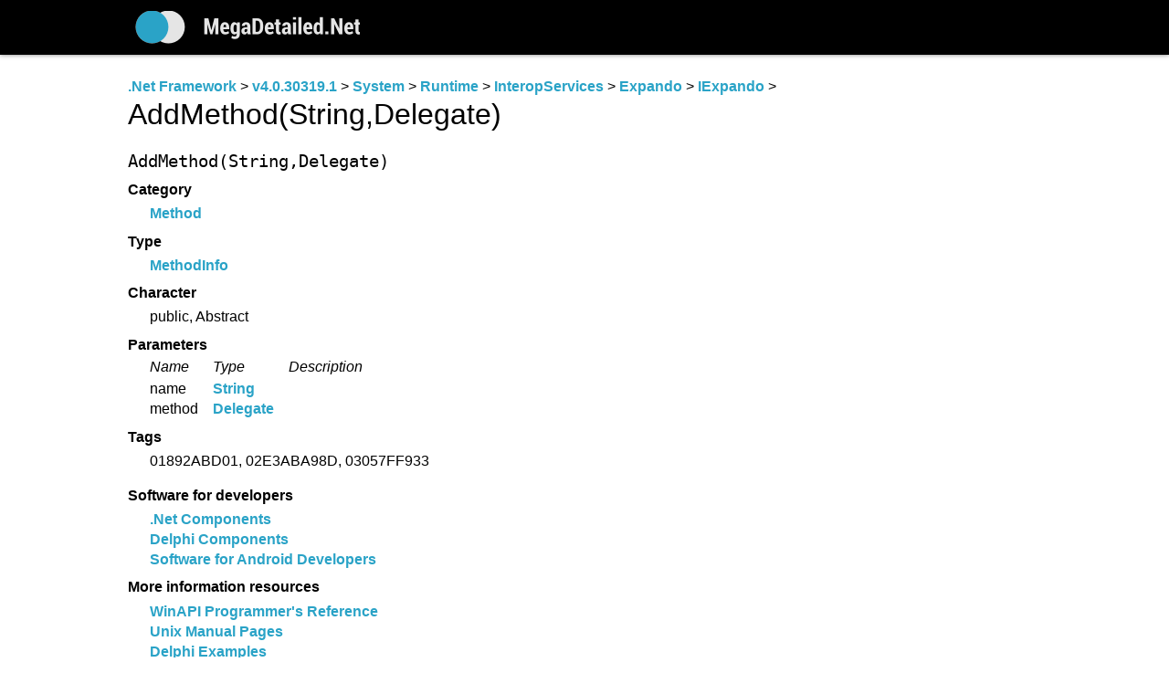

--- FILE ---
content_type: text/html
request_url: http://dotnet.freetechsecrets.com/.Net%20Framework/v4.0.30319.1/System/Runtime/InteropServices/Expando/IExpando/AddMethod(System.String_System.Delegate).html
body_size: 1742
content:
<html>
<head>
<title>


AddMethod(String,Delegate) &bull; IExpando &bull; Expando &bull; InteropServices &bull; Runtime &bull; System &bull; v4.0.30319.1 &bull; .Net Framework

 &bull; MegaDetailed.Net

 </title>
<meta http-equiv="Content-Type" content="text/html, charset=windows-1252">
<meta name="viewport" content="width=device-width, initial-scale=1.0, user-scalable=no">
<!--[if lt IE 9]>
<script src="http://css3-mediaqueries-js.googlecode.com/svn/trunk/css3-mediaqueries.js"></script>
<![endif]-->
<!-- main css -->
<link href="/common/main.css" rel="stylesheet" type="text/css">
</head>

<body>

<div id="wrapper">

	<div id="headercontainer">
		<div id="header" class="contpad">
			<div id="logo">
				<a href="/"><img src="/common/megadetailed.net.png" align="middle" border="0"></a>
			</div>
		</div>
	</div>

	<div id="columns" class="contpad">
		<div id="content">
		

<a href="/.Net Framework/$index.html">.Net Framework</a> &gt; <a href="/.Net Framework/v4.0.30319.1/$index.html">v4.0.30319.1</a> &gt; <a href="/.Net Framework/v4.0.30319.1/System/$index.html">System</a> &gt; <a href="/.Net Framework/v4.0.30319.1/System/Runtime/$index.html">Runtime</a> &gt; <a href="/.Net Framework/v4.0.30319.1/System/Runtime/InteropServices/$index.html">InteropServices</a> &gt; <a href="/.Net Framework/v4.0.30319.1/System/Runtime/InteropServices/Expando/$index.html">Expando</a> &gt; <a href="/.Net Framework/v4.0.30319.1/System/Runtime/InteropServices/Expando/IExpando/$index.html">IExpando</a> &gt; <b>AddMethod(String,Delegate)</b>

<code>AddMethod(String,Delegate)</code>
<dl>
<dt>Category
<dd><a href="/.Net Framework/v4.0.30319.1/System/Runtime/InteropServices/Expando/IExpando/$index.html#methods">Method</a>
<dt>Type
<dd><a href="/.Net Framework/v4.0.30319.1/System/Reflection/MethodInfo/$index.html">MethodInfo</a>
<dt>Character
<dd>public, Abstract
<dt>Parameters
<dd>
<table border=0 cellspacing=0 cellpadding=0>
<tr align=left><th>Name</th><th>Type</th><th>Description</th></tr><tr align=left valign=top><td id=p>name</td><td id=p><a href="/.Net Framework/v4.0.30319.1/System/String/$index.html">String</a></td><td id=p></td></tr><tr align=left valign=top><td id=p>method</td><td id=p><a href="/.Net Framework/v4.0.30319.1/System/Delegate/$index.html">Delegate</a></td><td id=p></td></tr></table><dt>Tags
<dd>01892ABD01, 02E3ABA98D, 03057FF933
</dl>


</dl>

			<dl>
				<dt>Software for developers
				<dd>
				<a href="http://greatisprogramming.com/dotnet/" target="_blank">.Net Components</a><br>
				<a href="http://greatisprogramming.com/delphicb/" target="_blank">Delphi Components</a><br>
				<a href="http://greatisprogramming.com/android/" target="_blank">Software for Android Developers</a>
				<dt>More information resources
				<dd>
				<a href="http://winapi.freetechsecrets.com/" target="_blank">WinAPI Programmer's Reference</a><br>
				<a href="http://man.freetechsecrets.com/" target="_blank">Unix Manual Pages</a><br>
				<a href="http://delphiexamples.com/" target="_blank">Delphi Examples</a>
				<dt>Databases for Amazon shops developers
				<dd>
				<a href="http://amazoncategories.info/" target="_blank">Amazon Categories Database</a><br>
				<a href="http://amazonnodes.com/" target="_blank">Browse Nodes Database</a>
				</dl>
			
<div style="padding-top: 24px;">
<script type="text/javascript">
amzn_assoc_placement = "adunit0";
amzn_assoc_tracking_id = "win3progsrefe-20";
amzn_assoc_ad_mode = "search";
amzn_assoc_ad_type = "smart";
amzn_assoc_marketplace = "amazon";
amzn_assoc_region = "US";
amzn_assoc_title = "Recommended Books";
amzn_assoc_default_search_phrase = ".net programming";
amzn_assoc_default_category = "Books";
amzn_assoc_linkid = "601904ec2c75045ac85342f800c8b84c";
amzn_assoc_search_bar = "false";
amzn_assoc_default_browse_node = "283155";
</script>
<script src="//z-na.amazon-adsystem.com/widgets/onejs?MarketPlace=US"></script>
</div>


		</div>
	</div>

  <div id="footer-push"></div>

</div>

<div id="footercontainer">
		<div id="footer" class="sidepad">
			<span id="footercell" class="copyright">
				<a href="http://greatis.com/dotnet/" target=_blank>Greatis Software</a> / <a href="http://grsoft.ru/" target=_blank>GRSoft</a>, 2007-2017&nbsp;&nbsp;&bull;&nbsp; <a href="http://justdmitry.com/" class=n>Contacts</a>
			</span>
		</div>
</div>

<!-- Start of StatCounter Code for Default Guide -->
<script type="text/javascript">
var sc_project=11625260; 
var sc_invisible=1; 
var sc_security="3d5005c3"; 
</script>
<script type="text/javascript"
src="https://www.statcounter.com/counter/counter.js"
async></script>
<noscript><div class="statcounter"><a title="web statistics"
href="http://statcounter.com/" target="_blank"><img
class="statcounter"
src="//c.statcounter.com/11625260/0/3d5005c3/1/" alt="web
statistics"></a></div></noscript>
<!-- End of StatCounter Code for Default Guide -->

</body>

</html>
